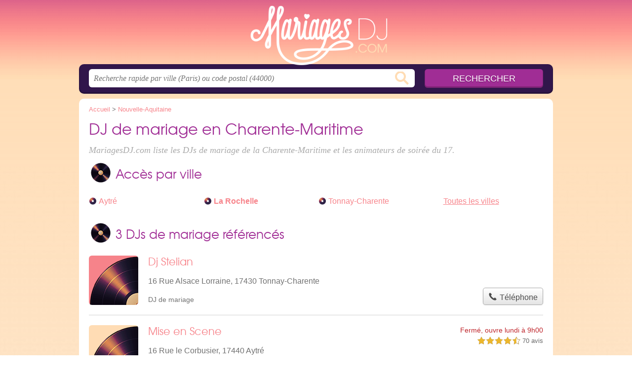

--- FILE ---
content_type: text/html; charset=utf-8
request_url: https://mariagesdj.com/17/
body_size: 9561
content:
<!DOCTYPE html>
<html lang="fr">
<head>
    <link rel="icon" type="image/png" href="/favicon.png"/>
<link rel="apple-touch-icon" href="/apple-touch-icon.png">
<link rel="apple-touch-icon" sizes="76x76" href="/apple-touch-icon-76x76.png">
<link rel="apple-touch-icon" sizes="120x120" href="/apple-touch-icon-120x120.png">
<link rel="apple-touch-icon" sizes="152x152" href="/apple-touch-icon-152x152.png">



<meta charset="utf-8">
<meta name="viewport" content="width=device-width, initial-scale=1">
<title>DJ mariage Charente-Maritime - Animateurs 17</title>
<meta name="csrf-token" content="WyRy728b8PcWfF5e3frkqfeooKpvpJvUgNI5KRm3">
<meta name="description" content="Infos pratiques sur les DJs de mariage de la Charente-Maritime : num. de SIRET, date d&#039;ouverture, nom du commerce pour ticket CB, plan d&#039;accès, adresse, horaires d&#039;ouverture, etc.">

<meta name="msapplication-TileImage" content="/ms-tile.png"/>
<meta name="msapplication-TileColor" content="#ffffff"/>


<script>
    window.viewPortWidth = Math.max(document.documentElement.clientWidth, window.innerWidth || 0);
    window.spwidth = window.innerWidth || document.documentElement.clientWidth || document.body.clientWidth;
    window.spBBInserted = window.spSqrInserted = window.spMobInserted = 0;
    window.inssense=function(e,n,i,d,s,a,t){if(loadsense(),t=typeof t<"u"&&t!==null?t:!1,a=typeof a<"u"&&a!==null?a:!1,d=typeof d<"u"&&d!==null?d:0,viewPortWidth<d||(s=typeof s<"u"&&s!==null?s:99999999,viewPortWidth>s))return!1;let l=0,o;e==="auto"&&n==="auto"?(o='<ins class="adsbygoogle" style="display:block" data-ad-client="ca-pub-2478488084860860" data-ad-slot="'+i+'" data-ad-format="auto" data-full-width-responsive="true"></ins>',l=500):o='<ins class="adsbygoogle" style="display:inline-block;width:'+e+"px;height:"+n+'px" data-ad-client="ca-pub-2478488084860860" data-ad-slot="'+i+'"></ins>',a&&(o='<div style="text-align:center">'+o+"</div>"),t!==!1&&document.getElementById(t)?document.getElementById(t).innerHTML=o:document.write(o),setTimeout(function(){(adsbygoogle=window.adsbygoogle||[]).push({})},l)};window.loadsense=function(){if(!window.senseloaded){let e=document.createElement("script");e.type="text/javascript",e.async=!0,e.src="https://pagead2.googlesyndication.com/pagead/js/adsbygoogle.js";let n=document.getElementsByTagName("script")[0];n.parentNode.insertBefore(e,n),window.senseloaded=!0}};window.pjfb=function(e,n,i,d,s){e==="pjItemTop"||e==="pjItemSide"?inssense(300,250,s,null,null,!0,e):n===i===d===s?inssense("auto","auto",n,null,null,null,e):viewPortWidth>980?inssense(800,100,n,null,null,null,e):viewPortWidth>760?inssense(600,100,i,null,null,null,e):viewPortWidth>540?inssense(400,75,d,null,null,null,e):viewPortWidth>300&&inssense(300,250,s,null,null,!0,e)};window.pjnit=function(e){typeof pjwhat>"u"&&(window.pjwhat=e,window.pjver="v3",window.pjInserted=0,window.pjBlockToNbRes={},window.pjInsIds=[])};window.listsense=function(e,n,i,d){viewPortWidth>980?inssense(800,100,e):viewPortWidth>760?inssense(600,100,n):viewPortWidth>540?inssense(400,75,i):viewPortWidth>300&&inssense(300,250,d,null,null,!0)};window.shodev=function(e,n,i,d,s){let a={166:{category:"13",id:"bbd20f260b"},46174809:{category:"10",id:"ea9ddadcc8"},984589:{category:"80",id:"1e527e0a9b"},871136:{category:"14",id:"bd88546f78"},162:{category:"153",id:"a291f532b7"},48662:{category:"72",id:"d4dc558722"},125885:{category:"123",id:"000e89c4ad"},259963:{category:"22",id:"e66086cf90"},89663:{category:"78",id:"7aad988729"},418893:{category:"25",id:"4e3b158b47"},225874:{category:"8",id:"12ffc7b41a"},156:{category:"7",id:"53c9f312c0"},887451:{category:"145",id:"d484a328f6"},326233:{category:"1",id:"30fba2cb1e"},224333:{category:"159",id:"349ef956ba"},147445:{category:"47",id:"d8d89d375b"},886358:{category:"28",id:"d7caed3563"},557561:{category:"11",id:"f224b82d06"},899657:{category:"165",id:"5a55a467e9"},72:{category:"72",id:"vfedb9dd71fd"}};if(!(e in a))return;n=typeof n<"u"?n:"#7a7a7a",i=typeof i<"u"?i:"#4b4b4b",n=n.startsWith("#")?n:"#"+n,i=i.startsWith("#")?i:"#"+i,d=typeof d<"u"?d:"#fff",s=typeof s<"u"?s:"Demande de devis en ligne";let t=document.getElementsByClassName("intro");t.length<1&&(t=document.getElementsByClassName("others")),t.length>=1&&!t[t.length-1].classList.contains("info")&&(t=t[t.length-1],window.ifrshown=!1,window.showif=function(){if(!ifrshown){t.innerHTML+='<div id="v'+a[e].id+'d"></div>',window.vud_partenaire_id="1561",window.vud_categorie_id=a[e].category;let l=document.createElement("script");l.type="text/javascript",l.src="//www.viteundevis.com/"+a[e].id+"/"+vud_partenaire_id+"/"+vud_categorie_id+"/";let o=document.getElementsByTagName("script")[0];o.parentNode.insertBefore(l,o)}ifrshown=!0},t.innerHTML+='<br/><br/><a id="devisbtn" href="javascript:void(0)" onclick="showif()" style="box-shadow: 0 3px '+i+"; font-family: 'Lucida Grande', Arial; padding : 5px; font-style: normal; display: inline-block; background: "+n+"; color : "+d+'; border-radius: 5px;">'+s+"</a>")};

</script>

<style>
    svg {
        width: 16px;
    }
</style>

<link rel="preload" as="style" href="https://mariagesdj.com/build/assets/style-EngX8eUX.css" /><link rel="preload" as="style" href="https://mariagesdj.com/build/assets/main-CYx9v4bw.css" /><link rel="modulepreload" href="https://mariagesdj.com/build/assets/script-DCo9Vav5.js" /><link rel="stylesheet" href="https://mariagesdj.com/build/assets/style-EngX8eUX.css" data-navigate-track="reload" /><link rel="stylesheet" href="https://mariagesdj.com/build/assets/main-CYx9v4bw.css" data-navigate-track="reload" /><script type="module" src="https://mariagesdj.com/build/assets/script-DCo9Vav5.js" data-navigate-track="reload"></script>
<script>
    function askGeo(redirectTo = null) {
        if ("geolocation" in navigator) {
            var timeoutVal = 10 * 1000;
            var maxAge = 5 * 60 * 1000;
            redirectTo = redirectTo ?? window.location.pathname;
            navigator.geolocation.getCurrentPosition(function (position) {
                window.location = window.location.origin + redirectTo + "?lat=" + position.coords.latitude + "&long=" + position.coords.longitude;
            }, function (error) {
                var errors = {
                    2: 'Votre position n\'est pas accessible',
                    3: 'Problème dans la recherche de position'
                };
                if (error.code == 2 || error.code == 3) {
                    alert("Erreur : " + errors[error.code]);
                } else {
                    alert("Impossible de vos géolocaliser, désolé.");
                }
            }, {enableHighAccuracy: true, timeout: timeoutVal, maximumAge: maxAge});
        } else {
            alert('Votre navigateur ne supporte pas la géolocalisation, désolé.');
        }
    }
</script>
    <script>
  (function(i,s,o,g,r,a,m){i['GoogleAnalyticsObject']=r;i[r]=i[r]||function(){
  (i[r].q=i[r].q||[]).push(arguments)},i[r].l=1*new Date();a=s.createElement(o),
  m=s.getElementsByTagName(o)[0];a.async=1;a.src=g;m.parentNode.insertBefore(a,m)
  })(window,document,'script','//www.google-analytics.com/analytics.js','ga');

  toto = '2804795';
  ga('create', 'UA-'+toto+'-41', 'mariagesdj.com');
  ga('send', 'pageview');

</script>
</head>
<body class="">
<header id="h">
    <div class="c">
        <a href="/" class="logo">MariagesDJ.com</a>
    </div>
</header>
<div id="s">
    <div class="c">

        <form method="get" action="/recherche">
            <fieldset>
                <input class="text" type="text" name="q"
                       value=""
                       placeholder="Recherche rapide par ville (Paris) ou code postal (44000)"
                       autocomplete="off"/>
                <input class="submit" type="submit" value="Rechercher"/>
            </fieldset>
        </form>

    </div>
</div>

<style>.fc-consent-root h2:before {
        content: none;
    }</style>

<div id="p">
    <div class="c">
                    <ol vocab="https://schema.org/" typeof="BreadcrumbList" class="bread"><li property="itemListElement" typeof="ListItem"><a property="item" typeof="WebPage" href="/"><span property="name">Accueil</span></a><meta property="position" content="0"><span class="sepa">&nbsp;&gt;&nbsp;</span></li><li property="itemListElement" typeof="ListItem"><a property="item" typeof="WebPage" href="/nouvelle-aquitaine/"><span property="name">Nouvelle-Aquitaine</span></a><meta property="position" content="1"></li></ol>

        
        <div class="bw">

        
        <h1>DJ de mariage en Charente-Maritime</h1>

                    <p class="intro">
                MariagesDJ.com liste les <em>DJs de mariage de la Charente-Maritime</em> et les animateurs de soirée du 17.
            </p>
        
        

                    
            <h2>Accès par ville</h2>

            <ul class="filters communes">
                        <li><a href="/17/aytre/">Aytré</a></li>
                    <li><strong><a href="/17/la-rochelle/">La Rochelle</a></strong></li>
                    <li><a href="/17/tonnay-charente/">Tonnay-Charente</a></li>
                <li class="allVilles"><a href="/17/communes">Toutes les villes</a></li>
    </ul>

            
                    
    </div>

            
        
            
    <div class="section items">
        <h2>3 DJs de mariage référencés</h2>

        <span id="slg" data-slg="charente-maritime"></span>
    <div class="item nfolvl0">
            <h3>
            <a href="/17/tonnay-charente/dj-stelian-3au">Dj Stelian</a>
        </h3>
    
    <p class="sub">16 Rue Alsace Lorraine, 17430 Tonnay-Charente</p>

    
                
        <p class="more tpsv folded">
                <span class="type def">DJ de mariage</span>


        
            </p>

    
    <div class="btn" id="c3au">
                                                <a href="/17/tonnay-charente/dj-stelian-3au#telephone" class="c2call greyBtn c-button__phone" type="button" data-c2call="/17/tonnay-charente/dj-stelian-3au/tel">
                    <span><svg viewBox="0 0 100 100"><use xlink:href="#icon-phone"/></svg> Téléphone</span>
                </a>
                        </div>
    <div class="illu">
            </div>
    <a class="mobileLink" href="/17/tonnay-charente/dj-stelian-3au">
        <span>Dj Stelian</span>
    </a>
</div>

    
    

    <div class="item hasrt nfolvl2">
            <h3>
            <a href="/17/aytre/mise-en-scene-3bt">Mise en Scene</a>
        </h3>
    
    <p class="sub">16 Rue le Corbusier, 17440 Aytré</p>

    
                        <p class="oprt more dos">
                                <!-- opnow data-id="3bt" -->
            
                    
                            
                <span class="closedNow">Fermé, ouvre lundi à 9h00</span>
                            <!-- /opnow -->
                                                    <span class="sep">-</span>
                                <span class="shortRatings"><span class="ratings r45">
            <svg class="svgratings">
                <use xlink:href="#stars-4-5-star"/>
            </svg>
            4,5 étoiles sur 5</span>
            <span class="ratingsStats">70 avis</span>
        </span>
                <br/>
                </p>
            
        <p class="more tpsv folded">
                <span class="type def">DJ de mariage</span>


        
            </p>

    
    <div class="btn" id="c3bt">
                                    <a href="/17/aytre/mise-en-scene-3bt#horaires" class="greyBtn c-button__openings">
                    <span><svg viewBox="0 0 100 100"><use xlink:href="#icon-openings"/></svg> Horaires</span>
                </a>
                                        <a href="/17/aytre/mise-en-scene-3bt#telephone" class="c2call greyBtn c-button__phone" type="button" data-c2call="/17/aytre/mise-en-scene-3bt/tel">
                    <span><svg viewBox="0 0 100 100"><use xlink:href="#icon-phone"/></svg> Téléphone</span>
                </a>
                        </div>
    <div class="illu">
            </div>
    <a class="mobileLink" href="/17/aytre/mise-en-scene-3bt">
        <span>Mise en Scene</span>
    </a>
</div>

    
    

    <div class="item last hasrt nfolvl2">
            <h3>
            <a href="/17/la-rochelle/une-folle-epoque-34n">Une Folle Epoque</a>
        </h3>
    
    <p class="sub">55 Rue Saint-Nicolas, 17000 La Rochelle</p>

    
                        <p class="oprt more dos">
                                <!-- opnow data-id="34n" -->
                        
            <span class="openNow">Ouvert jusqu'à 3h</span>
                <!-- /opnow -->
                                                    <span class="sep">-</span>
                                <span class="shortRatings"><span class="ratings r40">
            <svg class="svgratings">
                <use xlink:href="#stars-4-0-star"/>
            </svg>
            4,0 étoiles sur 5</span>
            <span class="ratingsStats">314 avis</span>
        </span>
                <br/>
                </p>
            
        <p class="more tpsv folded">
                <span class="type def">DJ de mariage</span>


        
            </p>

    
    <div class="btn" id="c34n">
                                    <a href="/17/la-rochelle/une-folle-epoque-34n#horaires" class="greyBtn c-button__openings">
                    <span><svg viewBox="0 0 100 100"><use xlink:href="#icon-openings"/></svg> Horaires</span>
                </a>
                                    </div>
    <div class="illu">
            </div>
    <a class="mobileLink" href="/17/la-rochelle/une-folle-epoque-34n">
        <span>Une Folle Epoque</span>
    </a>
</div>

    
    





    <svg id="stars" style="display: none;" version="1.1">
    <symbol id="stars-full-star" class="stars-full-star" viewBox="0 0 102 18">
        <path d="M9.5 14.25l-5.584 2.936 1.066-6.218L.465 6.564l6.243-.907L9.5 0l2.792 5.657 6.243.907-4.517 4.404 1.066 6.218Z" />
    </symbol>

    <symbol id="stars-empty-star" class="stars-empty-star" viewBox="0 0 102 18">
        <path d="M9.5 14.25l-5.584 2.936 1.066-6.218L.465 6.564l6.243-.907L9.5 0l2.792 5.657 6.243.907-4.517 4.404 1.066 6.218Z" />
    </symbol>

    <symbol id="stars-half-star" viewBox="0 0 102 18">
        <path d="M9.5 14.25l-5.584 2.936 1.066-6.218L.465 6.564l6.243-.907L9.5 0" />
    </symbol>

    <symbol id="stars-all-star" viewBox="0 0 102 18">
        <use xlink:href="#stars-empty-star" />
        <use xlink:href="#stars-empty-star" transform="translate(21)" />
        <use xlink:href="#stars-empty-star" transform="translate(42)" />
        <use xlink:href="#stars-empty-star" transform="translate(63)" />
        <use xlink:href="#stars-empty-star" transform="translate(84)" />
    </symbol>

    <symbol id="stars-0-0-star" viewBox="0 0 102 18">
        <use xlink:href="#stars-all-star"/>
    </symbol>

    <symbol id="stars-0-5-star" viewBox="0 0 102 18">
        <use xlink:href="#stars-0-0-star" />
        <use xlink:href="#stars-half-star" />
    </symbol>

    <symbol id="stars-1-0-star" viewBox="0 0 102 18">
        <use xlink:href="#stars-0-0-star" />
        <use xlink:href="#stars-full-star" />
    </symbol>

    <symbol id="stars-1-5-star" viewBox="0 0 102 18">
        <use xlink:href="#stars-1-0-star" />
        <use xlink:href="#stars-half-star" transform="translate(21)" />
    </symbol>

    <symbol id="stars-2-0-star" viewBox="0 0 102 18">
        <use xlink:href="#stars-1-0-star" />
        <use xlink:href="#stars-full-star" transform="translate(21)" />
    </symbol>

    <symbol id="stars-2-5-star" viewBox="0 0 102 18">
        <use xlink:href="#stars-2-0-star" />
        <use xlink:href="#stars-half-star" transform="translate(42)" />
    </symbol>

    <symbol id="stars-3-0-star" viewBox="0 0 102 18">
        <use xlink:href="#stars-2-0-star" />
        <use xlink:href="#stars-full-star" transform="translate(42)" />
    </symbol>

    <symbol id="stars-3-5-star" viewBox="0 0 102 18">
        <use xlink:href="#stars-3-0-star" />
        <use xlink:href="#stars-half-star" transform="translate(63)" />
    </symbol>

    <symbol id="stars-4-0-star" viewBox="0 0 102 18">
        <use xlink:href="#stars-3-0-star" />
        <use xlink:href="#stars-full-star" transform="translate(63)" />
    </symbol>

    <symbol id="stars-4-5-star" viewBox="0 0 102 18">
        <use xlink:href="#stars-4-0-star" />
        <use xlink:href="#stars-half-star" transform="translate(84)" />
    </symbol>

    <symbol id="stars-5-0-star" viewBox="0 0 102 18">
        <use xlink:href="#stars-4-0-star" />
        <use xlink:href="#stars-full-star" transform="translate(84)" />
    </symbol>
</svg>

    <svg style="display: none;" version="1.1">
    <symbol id="icon-info" viewBox="0 0 100 100">
        <path d="m62.078 27.457c1.9492-1.8164 2.9219-4.0156 2.9219-6.5977 0-2.5781-0.97266-4.7773-2.9219-6.6094-1.9492-1.8281-4.293-2.75-7.0352-2.75-2.7344 0-5.0977 0.92188-7.0586 2.75-1.9492 1.832-2.9375 4.0312-2.9375 6.6094 0 2.582 0.98828 4.7812 2.9375 6.5977 1.9609 1.8125 4.3242 2.7227 7.0586 2.7227 2.7422 0 5.0859-0.91016 7.0352-2.7227zm-4.4922 60.625c3.5156-1.6484 5.375-4.7383 3.5508-6.1562-1.0547-0.8125-2.4336 0.53516-3.4414 0.53516-2.1602 0-3.6836-0.35547-4.5586-1.0664-0.88672-0.71875-1.3125-2.0508-1.3125-4.0156 0-0.78516 0.125-1.9375 0.39453-3.457 0.26953-1.5273 0.58203-2.8906 0.91797-4.082l4.1797-14.797c0.39062-1.3594 0.68359-2.8555 0.83984-4.4766 0.14453-1.6406 0.22266-2.7734 0.22266-3.4141 0-3.1133-1.0977-5.6523-3.2812-7.6055-2.1758-1.9492-5.2891-2.9297-9.3203-2.9297-2.2422 0-4.6289 0.32812-7.125 1.1953-4.8945 1.7188-3.8086 5.9844-2.7227 5.9844 2.207 0 3.6836 0.375 4.4688 1.1211 0.78516 0.74219 1.1875 2.0625 1.1875 3.9648 0 1.043-0.14453 2.2188-0.39063 3.4844-0.25781 1.2695-0.55859 2.625-0.94141 4.043l-4.1992 14.855c-0.35938 1.5625-0.62891 2.957-0.80859 4.1992-0.16797 1.2422-0.24609 2.4531-0.24609 3.6445 0 3.0469 1.1211 5.5625 3.3711 7.5508 2.2539 1.9922 5.7148 3.8398 9.7695 3.8398 2.6328 0 6.3945-0.98047 9.4453-2.418z"/>
    </symbol>
    <symbol id="icon-phone" viewBox="0 0 100 100">
        <path
            d="m12.312 24.324s0.30078-3.3047 3.0039-6.6055c3.0039-3.6055 5.1055-5.1055 5.1055-5.1055s1.5-1.5 3.9023 0.30078c2.4023 1.8008 13.215 11.109 13.215 11.109s3.0039 3.6055 1.5 6.3047c-1.8008 2.7031-6.9062 7.8086-6.9062 7.8086s-0.90234 1.2031 1.2031 5.1055c3.0039 5.707 18.02 20.723 23.422 23.422 3.9023 2.1016 5.1055 1.2031 5.1055 1.2031s5.4062-5.1055 8.1094-6.6055c2.7031-1.8008 6.0078 1.5 6.0078 1.5s9.3086 10.512 11.109 13.215c1.8008 2.4023 0.30078 3.6055 0.30078 3.6055s-1.5 2.4023-4.8047 5.1055c-3.6055 2.7031-6.6055 3.0039-6.6055 3.0039-24.926 4.5039-68.168-38.738-63.664-63.363z"
            fill-rule="evenodd"/>
    </symbol>
    <symbol id="icon-openings" viewBox="0 0 100 100">
        <path
            d="m50 6c-24.266 0-44 19.734-44 44s19.734 44 44 44 44-19.734 44-44-19.734-44-44-44zm0 6c21.023 0 38 16.977 38 38s-16.977 38-38 38-38-16.977-38-38 16.977-38 38-38zm0 6c-1.6562 0-3 1.3438-3 3v29c0 1.1094 0.60547 2.0742 1.5 2.5938l23.375 13.5c1.4336 0.82812 3.2656 0.33984 4.0938-1.0938s0.33984-3.2656-1.0938-4.0938l-21.875-12.625v-27.281c0-1.6562-1.3438-3-3-3z"/>
    </symbol>
</svg>

        
    </div>

            <div class="section items additional">
        
            <h2>Résultats en Charente</h2>
            <span id="slg" data-slg="charente-maritime"></span>
    <div class="item hasrt nfolvl2">
            <h3>
            <a href="/16/soyaux/faye-frederic-308">FAYE Frédéric</a>
        </h3>
    
    <p class="sub">14 Rue Terre Neuve, 16800 Soyaux</p>

    
                        <p class="oprt more dos">
                                <!-- opnow data-id="308" -->
                        
            <span class="openNow">Ouvert jusqu'à 20h</span>
                <!-- /opnow -->
                                                    <span class="sep">-</span>
                                <span class="shortRatings"><span class="ratings r50">
            <svg class="svgratings">
                <use xlink:href="#stars-5-0-star"/>
            </svg>
            5,0 étoiles sur 5</span>
            <span class="ratingsStats">23 avis</span>
        </span>
                <br/>
                </p>
            
        <p class="more tpsv folded">
                <span class="type def">DJ de mariage</span>


        
            </p>

    
    <div class="btn" id="c308">
                                    <a href="/16/soyaux/faye-frederic-308#horaires" class="greyBtn c-button__openings">
                    <span><svg viewBox="0 0 100 100"><use xlink:href="#icon-openings"/></svg> Horaires</span>
                </a>
                                        <a href="/16/soyaux/faye-frederic-308#telephone" class="c2call greyBtn c-button__phone" type="button" data-c2call="/16/soyaux/faye-frederic-308/tel">
                    <span><svg viewBox="0 0 100 100"><use xlink:href="#icon-phone"/></svg> Téléphone</span>
                </a>
                        </div>
    <div class="illu">
            </div>
    <a class="mobileLink" href="/16/soyaux/faye-frederic-308">
        <span>FAYE Frédéric</span>
    </a>
</div>

    
    

    <div class="item nfolvl0">
            <h3>
            <a href="/16/trois-palis/beub-s-co-events-1xh">Beub&#039;s &amp; Co Events</a>
        </h3>
    
    <p class="sub">24 Rue Pierrières, 16730 Trois-Palis</p>

    
                
        <p class="more tpsv folded">
                <span class="type def">DJ de mariage</span>


        
            </p>

    
    <div class="btn" id="c1xh">
                                                <a href="/16/trois-palis/beub-s-co-events-1xh#telephone" class="c2call greyBtn c-button__phone" type="button" data-c2call="/16/trois-palis/beub-s-co-events-1xh/tel">
                    <span><svg viewBox="0 0 100 100"><use xlink:href="#icon-phone"/></svg> Téléphone</span>
                </a>
                        </div>
    <div class="illu">
            </div>
    <a class="mobileLink" href="/16/trois-palis/beub-s-co-events-1xh">
        <span>Beub&#039;s &amp; Co Events</span>
    </a>
</div>

    
    

    <div class="item last hasrt nfolvl2">
            <h3>
            <a href="/16/mansle-les-fontaines/bar-le-penalty-22y">Bar le Penalty</a>
        </h3>
    
    <p class="sub">Pl. De l&#039;Hôtel de Ville, 16230 Mansle-les-Fontaines</p>

    
                        <p class="oprt more dos">
                                <!-- opnow data-id="22y" -->
                        
            <span class="openNow">Ouvert jusqu'à 20h</span>
                <!-- /opnow -->
                                                    <span class="sep">-</span>
                                <span class="shortRatings"><span class="ratings r45">
            <svg class="svgratings">
                <use xlink:href="#stars-4-5-star"/>
            </svg>
            4,5 étoiles sur 5</span>
            <span class="ratingsStats">152 avis</span>
        </span>
                <br/>
                </p>
            
        <p class="more tpsv folded">
                <span class="type def">DJ de mariage</span>


        
            </p>

    
    <div class="btn" id="c22y">
                                    <a href="/16/mansle-les-fontaines/bar-le-penalty-22y#horaires" class="greyBtn c-button__openings">
                    <span><svg viewBox="0 0 100 100"><use xlink:href="#icon-openings"/></svg> Horaires</span>
                </a>
                                        <a href="/16/mansle-les-fontaines/bar-le-penalty-22y#telephone" class="c2call greyBtn c-button__phone" type="button" data-c2call="/16/mansle-les-fontaines/bar-le-penalty-22y/tel">
                    <span><svg viewBox="0 0 100 100"><use xlink:href="#icon-phone"/></svg> Téléphone</span>
                </a>
                        </div>
    <div class="illu">
            </div>
    <a class="mobileLink" href="/16/mansle-les-fontaines/bar-le-penalty-22y">
        <span>Bar le Penalty</span>
    </a>
</div>

    
    







                            <p class="additionalMore">
                    <a href="/16/">
                        Consulter les 3 DJs de mariage de la Charente</a>
                </p>
                    
            <h2>Résultats en Deux-Sèvres</h2>
            <span id="slg" data-slg="charente-maritime"></span>
    <div class="item hasrt nfolvl2">
            <h3>
            <a href="/79/thouars/eirl-rahoul-michelle-21m">EIRL Rahoul Michelle</a>
        </h3>
    
    <p class="sub">2 place Daniel Civrais, 79100 Thouars</p>

    
                        <p class="oprt more dos">
                                <!-- opnow data-id="21m" -->
                        
            <span class="openNow">Ouvert jusqu'à 18h</span>
                <!-- /opnow -->
                                                    <span class="sep">-</span>
                                <span class="shortRatings"><span class="ratings r45">
            <svg class="svgratings">
                <use xlink:href="#stars-4-5-star"/>
            </svg>
            4,5 étoiles sur 5</span>
            <span class="ratingsStats">65 avis</span>
        </span>
                <br/>
                </p>
            
        <p class="more tpsv folded">
                <span class="type def">DJ de mariage</span>


        
            </p>

    
    <div class="btn" id="c21m">
                                    <a href="/79/thouars/eirl-rahoul-michelle-21m#horaires" class="greyBtn c-button__openings">
                    <span><svg viewBox="0 0 100 100"><use xlink:href="#icon-openings"/></svg> Horaires</span>
                </a>
                                        <a href="/79/thouars/eirl-rahoul-michelle-21m#telephone" class="c2call greyBtn c-button__phone" type="button" data-c2call="/79/thouars/eirl-rahoul-michelle-21m/tel">
                    <span><svg viewBox="0 0 100 100"><use xlink:href="#icon-phone"/></svg> Téléphone</span>
                </a>
                        </div>
    <div class="illu">
            </div>
    <a class="mobileLink" href="/79/thouars/eirl-rahoul-michelle-21m">
        <span>EIRL Rahoul Michelle</span>
    </a>
</div>

    
    

    <div class="item hasrt nfolvl2">
            <h3>
            <a href="/79/vouille/musicalement-votre-37w">Musicalement Votre</a>
        </h3>
    
    <p class="sub">80 Rue des Selliers, 79230 Vouillé</p>

    
                        <p class="oprt more dos">
                                <!-- opnow data-id="37w" -->
            
                    
                            
                <span class="closedNow">Fermé, ouvre lundi à 9h00</span>
                            <!-- /opnow -->
                                                    <span class="sep">-</span>
                                <span class="shortRatings"><span class="ratings r50">
            <svg class="svgratings">
                <use xlink:href="#stars-5-0-star"/>
            </svg>
            5,0 étoiles sur 5</span>
            <span class="ratingsStats">13 avis</span>
        </span>
                <br/>
                </p>
            
        <p class="more tpsv folded">
                <span class="type def">DJ de mariage</span>


        
            </p>

    
    <div class="btn" id="c37w">
                                    <a href="/79/vouille/musicalement-votre-37w#horaires" class="greyBtn c-button__openings">
                    <span><svg viewBox="0 0 100 100"><use xlink:href="#icon-openings"/></svg> Horaires</span>
                </a>
                                        <a href="/79/vouille/musicalement-votre-37w#telephone" class="c2call greyBtn c-button__phone" type="button" data-c2call="/79/vouille/musicalement-votre-37w/tel">
                    <span><svg viewBox="0 0 100 100"><use xlink:href="#icon-phone"/></svg> Téléphone</span>
                </a>
                        </div>
    <div class="illu">
            </div>
    <a class="mobileLink" href="/79/vouille/musicalement-votre-37w">
        <span>Musicalement Votre</span>
    </a>
</div>

    
    

    <div class="item last nfolvl1">
            <h3>
            <a href="/79/bressuire/eric-animation-2vv">Eric Animation</a>
        </h3>
    
    <p class="sub">17 Allée Alphonse Daudet, 79300 Bressuire</p>

    
                        <p class="oprt more ">
                                <!-- opnow data-id="2vv" -->
            
                    
                            
                <span class="closedNow">Fermé, ouvre lundi à 9h00</span>
                            <!-- /opnow -->
                                                            </p>
            
        <p class="more tpsv folded">
                <span class="type def">DJ de mariage</span>


        
            </p>

    
    <div class="btn" id="c2vv">
                                    <a href="/79/bressuire/eric-animation-2vv#horaires" class="greyBtn c-button__openings">
                    <span><svg viewBox="0 0 100 100"><use xlink:href="#icon-openings"/></svg> Horaires</span>
                </a>
                                        <a href="/79/bressuire/eric-animation-2vv#telephone" class="c2call greyBtn c-button__phone" type="button" data-c2call="/79/bressuire/eric-animation-2vv/tel">
                    <span><svg viewBox="0 0 100 100"><use xlink:href="#icon-phone"/></svg> Téléphone</span>
                </a>
                        </div>
    <div class="illu">
            </div>
    <a class="mobileLink" href="/79/bressuire/eric-animation-2vv">
        <span>Eric Animation</span>
    </a>
</div>

    
    







                            <p class="additionalMore">
                    <a href="/79/">
                        Consulter les 3 DJs de mariage des Deux-Sèvres</a>
                </p>
                    
            <h2>Résultats en Dordogne</h2>
            <span id="slg" data-slg="charente-maritime"></span>
    <div class="item nfolvl0">
            <h3>
            <a href="/24/trelissac/john-animation-24-2qb">John Animation 24</a>
        </h3>
    
    <p class="sub">19 Rue des Mounards, 24750 Trélissac</p>

    
                
        <p class="more tpsv folded">
                <span class="type def">DJ de mariage</span>


        
            </p>

    
    <div class="btn" id="c2qb">
                                                <a href="/24/trelissac/john-animation-24-2qb#telephone" class="c2call greyBtn c-button__phone" type="button" data-c2call="/24/trelissac/john-animation-24-2qb/tel">
                    <span><svg viewBox="0 0 100 100"><use xlink:href="#icon-phone"/></svg> Téléphone</span>
                </a>
                        </div>
    <div class="illu">
            </div>
    <a class="mobileLink" href="/24/trelissac/john-animation-24-2qb">
        <span>John Animation 24</span>
    </a>
</div>

    
    

    <div class="item hasrt nfolvl2">
            <h3>
            <a href="/24/perigueux/restaurant-la-cantina-3e7">Restaurant la Cantina</a>
        </h3>
    
    <p class="sub">2 Rue Pierre Magne, 24000 Périgueux</p>

    
                        <p class="oprt more dos">
                                <!-- opnow data-id="3e7" -->
            
                    
                            <span class="closedNow soonReopen">Fermé, ouvre à 19h</span>
                            <!-- /opnow -->
                                                    <span class="sep">-</span>
                                <span class="shortRatings"><span class="ratings r40">
            <svg class="svgratings">
                <use xlink:href="#stars-4-0-star"/>
            </svg>
            4,0 étoiles sur 5</span>
            <span class="ratingsStats">437 avis</span>
        </span>
                <br/>
                </p>
            
        <p class="more tpsv folded">
                <span class="type def">DJ de mariage</span>


        
            </p>

    
    <div class="btn" id="c3e7">
                                    <a href="/24/perigueux/restaurant-la-cantina-3e7#horaires" class="greyBtn c-button__openings">
                    <span><svg viewBox="0 0 100 100"><use xlink:href="#icon-openings"/></svg> Horaires</span>
                </a>
                                        <a href="/24/perigueux/restaurant-la-cantina-3e7#telephone" class="c2call greyBtn c-button__phone" type="button" data-c2call="/24/perigueux/restaurant-la-cantina-3e7/tel">
                    <span><svg viewBox="0 0 100 100"><use xlink:href="#icon-phone"/></svg> Téléphone</span>
                </a>
                        </div>
    <div class="illu">
            </div>
    <a class="mobileLink" href="/24/perigueux/restaurant-la-cantina-3e7">
        <span>Restaurant la Cantina</span>
    </a>
</div>

    
    

    <div class="item hasrt nfolvl2">
            <h3>
            <a href="/24/tocane-saint-apre/groupe-event-3er">Groupe Event</a>
        </h3>
    
    <p class="sub">4 Bis Route de Perdux, 24350 Tocane-Saint-Apre</p>

    
                        <p class="oprt more dos">
                                <!-- opnow data-id="3er" -->
            
                    
                            
                <span class="closedNow">Fermé, ouvre lundi à 9h00</span>
                            <!-- /opnow -->
                                                    <span class="sep">-</span>
                                <span class="shortRatings"><span class="ratings r45">
            <svg class="svgratings">
                <use xlink:href="#stars-4-5-star"/>
            </svg>
            4,5 étoiles sur 5</span>
            <span class="ratingsStats">17 avis</span>
        </span>
                <br/>
                </p>
            
        <p class="more tpsv folded">
                <span class="type def">DJ de mariage</span>


        
            </p>

    
    <div class="btn" id="c3er">
                                    <a href="/24/tocane-saint-apre/groupe-event-3er#horaires" class="greyBtn c-button__openings">
                    <span><svg viewBox="0 0 100 100"><use xlink:href="#icon-openings"/></svg> Horaires</span>
                </a>
                                        <a href="/24/tocane-saint-apre/groupe-event-3er#telephone" class="c2call greyBtn c-button__phone" type="button" data-c2call="/24/tocane-saint-apre/groupe-event-3er/tel">
                    <span><svg viewBox="0 0 100 100"><use xlink:href="#icon-phone"/></svg> Téléphone</span>
                </a>
                        </div>
    <div class="illu">
            </div>
    <a class="mobileLink" href="/24/tocane-saint-apre/groupe-event-3er">
        <span>Groupe Event</span>
    </a>
</div>

    
    

    <div class="item last nfolvl0">
            <h3>
            <a href="/24/salon/chaussade-jean-marc-12y">Chaussade Jean-Marc</a>
        </h3>
    
    <p class="sub">Lieu-Dit Fromentière, 24380 Salon</p>

    
                
        <p class="more tpsv folded">
                <span class="type def">DJ de mariage</span>


        
            </p>

    
    <div class="btn" id="c12y">
                                                <a href="/24/salon/chaussade-jean-marc-12y#telephone" class="c2call greyBtn c-button__phone" type="button" data-c2call="/24/salon/chaussade-jean-marc-12y/tel">
                    <span><svg viewBox="0 0 100 100"><use xlink:href="#icon-phone"/></svg> Téléphone</span>
                </a>
                        </div>
    <div class="illu">
            </div>
    <a class="mobileLink" href="/24/salon/chaussade-jean-marc-12y">
        <span>Chaussade Jean-Marc</span>
    </a>
</div>

    
    







                            <p class="additionalMore">
                    <a href="/24/">
                        Consulter les 7 DJs de mariage de la Dordogne</a>
                </p>
                    
            <h2>Résultats en Gironde</h2>
            <span id="slg" data-slg="charente-maritime"></span>
    <div class="item hasrt nfolvl2">
            <h3>
            <a href="/33/gaillan-en-medoc/ab-events-medoc-34t">Ab Events Medoc</a>
        </h3>
    
    <p class="sub">1 Route du Petit Moulin, 33340 Gaillan-en-Médoc</p>

    
                        <p class="oprt more dos">
                                <!-- opnow data-id="34t" -->
            
                    
                            
                <span class="closedNow">Fermé, ouvre demain à 9h</span>
                            <!-- /opnow -->
                                                    <span class="sep">-</span>
                                <span class="shortRatings"><span class="ratings r50">
            <svg class="svgratings">
                <use xlink:href="#stars-5-0-star"/>
            </svg>
            5,0 étoiles sur 5</span>
            <span class="ratingsStats">11 avis</span>
        </span>
                <br/>
                </p>
            
        <p class="more tpsv folded">
                <span class="type def">DJ de mariage</span>


        
            </p>

    
    <div class="btn" id="c34t">
                                    <a href="/33/gaillan-en-medoc/ab-events-medoc-34t#horaires" class="greyBtn c-button__openings">
                    <span><svg viewBox="0 0 100 100"><use xlink:href="#icon-openings"/></svg> Horaires</span>
                </a>
                                        <a href="/33/gaillan-en-medoc/ab-events-medoc-34t#telephone" class="c2call greyBtn c-button__phone" type="button" data-c2call="/33/gaillan-en-medoc/ab-events-medoc-34t/tel">
                    <span><svg viewBox="0 0 100 100"><use xlink:href="#icon-phone"/></svg> Téléphone</span>
                </a>
                        </div>
    <div class="illu">
            </div>
    <a class="mobileLink" href="/33/gaillan-en-medoc/ab-events-medoc-34t">
        <span>Ab Events Medoc</span>
    </a>
</div>

    
    

    <div class="item hasrt nfolvl2">
            <h3>
            <a href="/33/bordeaux/art-school-321">Art School</a>
        </h3>
    
    <p class="sub">5 Rue Ligier, 33000 Bordeaux</p>

    
                        <p class="oprt more dos">
                                <!-- opnow data-id="321" -->
            
                    
                            
                <span class="closedNow">Fermé, ouvre lundi à 9h00</span>
                            <!-- /opnow -->
                                                    <span class="sep">-</span>
                                <span class="shortRatings"><span class="ratings r40">
            <svg class="svgratings">
                <use xlink:href="#stars-4-0-star"/>
            </svg>
            4,0 étoiles sur 5</span>
            <span class="ratingsStats">13 avis</span>
        </span>
                <br/>
                </p>
            
        <p class="more tpsv folded">
                <span class="type def">DJ de mariage</span>


        
            </p>

    
    <div class="btn" id="c321">
                                    <a href="/33/bordeaux/art-school-321#horaires" class="greyBtn c-button__openings">
                    <span><svg viewBox="0 0 100 100"><use xlink:href="#icon-openings"/></svg> Horaires</span>
                </a>
                                        <a href="/33/bordeaux/art-school-321#telephone" class="c2call greyBtn c-button__phone" type="button" data-c2call="/33/bordeaux/art-school-321/tel">
                    <span><svg viewBox="0 0 100 100"><use xlink:href="#icon-phone"/></svg> Téléphone</span>
                </a>
                        </div>
    <div class="illu">
            </div>
    <a class="mobileLink" href="/33/bordeaux/art-school-321">
        <span>Art School</span>
    </a>
</div>

    
    

    <div class="item hasrt nfolvl1">
            <h3>
            <a href="/33/blanquefort/agsound33-38l">AGSOUND33</a>
        </h3>
    
    <p class="sub">1 Rue Jeanne Baret, 33290 Blanquefort</p>

    
                        <p class="oprt more ">
                                <!-- opnow data-id="38l" -->
    <!-- /opnow -->
                                                <span class="shortRatings"><span class="ratings r20">
            <svg class="svgratings">
                <use xlink:href="#stars-2-0-star"/>
            </svg>
            2,0 étoiles sur 5</span>
            <span class="ratingsStats">14 avis</span>
        </span>
                <br/>
                </p>
            
        <p class="more tpsv folded">
                <span class="type def">DJ de mariage</span>


        
            </p>

    
    <div class="btn" id="c38l">
                                                <a href="/33/blanquefort/agsound33-38l#telephone" class="c2call greyBtn c-button__phone" type="button" data-c2call="/33/blanquefort/agsound33-38l/tel">
                    <span><svg viewBox="0 0 100 100"><use xlink:href="#icon-phone"/></svg> Téléphone</span>
                </a>
                        </div>
    <div class="illu">
            </div>
    <a class="mobileLink" href="/33/blanquefort/agsound33-38l">
        <span>AGSOUND33</span>
    </a>
</div>

    
    

    <div class="item last hasrt nfolvl2">
            <h3>
            <a href="/33/berson/oranger-aymeric-320">ORANGER Aymeric</a>
        </h3>
    
    <p class="sub">Sourdis, 33390 Berson</p>

    
                        <p class="oprt more dos">
                                <!-- opnow data-id="320" -->
                        
            <span class="openNow">Ouvert jusqu'à 20h</span>
                <!-- /opnow -->
                                                    <span class="sep">-</span>
                                <span class="shortRatings"><span class="ratings r50">
            <svg class="svgratings">
                <use xlink:href="#stars-5-0-star"/>
            </svg>
            5,0 étoiles sur 5</span>
            <span class="ratingsStats">10 avis</span>
        </span>
                <br/>
                </p>
            
        <p class="more tpsv folded">
                <span class="type def">DJ de mariage</span>


        
            </p>

    
    <div class="btn" id="c320">
                                    <a href="/33/berson/oranger-aymeric-320#horaires" class="greyBtn c-button__openings">
                    <span><svg viewBox="0 0 100 100"><use xlink:href="#icon-openings"/></svg> Horaires</span>
                </a>
                                        <a href="/33/berson/oranger-aymeric-320#telephone" class="c2call greyBtn c-button__phone" type="button" data-c2call="/33/berson/oranger-aymeric-320/tel">
                    <span><svg viewBox="0 0 100 100"><use xlink:href="#icon-phone"/></svg> Téléphone</span>
                </a>
                        </div>
    <div class="illu">
            </div>
    <a class="mobileLink" href="/33/berson/oranger-aymeric-320">
        <span>ORANGER Aymeric</span>
    </a>
</div>

    
    







                            <p class="additionalMore">
                    <a href="/33/">
                        Consulter les 14 DJs de mariage de la Gironde</a>
                </p>
                    
            <h2>Résultats en Vendée</h2>
            <span id="slg" data-slg="charente-maritime"></span>
    <div class="item hasrt nfolvl2">
            <h3>
            <a href="/85/essarts-en-bocage/tem-pow-dj-mariage-evenements-en-vendee-anciennement-rbe-event-37i">Tem&#039;Pow | DJ Mariage &amp; Événements en Vendée (anciennement RBE Event)</a>
        </h3>
    
    <p class="sub">Rue des Genêts, 85140 Essarts-en-Bocage</p>

    
                        <p class="oprt more dos">
                                <!-- opnow data-id="37i" -->
            
                    
                            
                <span class="closedNow">Fermé, ouvre lundi à 8h30</span>
                            <!-- /opnow -->
                                                    <span class="sep">-</span>
                                <span class="shortRatings"><span class="ratings r50">
            <svg class="svgratings">
                <use xlink:href="#stars-5-0-star"/>
            </svg>
            5,0 étoiles sur 5</span>
            <span class="ratingsStats">117 avis</span>
        </span>
                <br/>
                </p>
            
        <p class="more tpsv folded">
                <span class="type def">DJ de mariage</span>


        
            </p>

    
    <div class="btn" id="c37i">
                                    <a href="/85/essarts-en-bocage/tem-pow-dj-mariage-evenements-en-vendee-anciennement-rbe-event-37i#horaires" class="greyBtn c-button__openings">
                    <span><svg viewBox="0 0 100 100"><use xlink:href="#icon-openings"/></svg> Horaires</span>
                </a>
                                        <a href="/85/essarts-en-bocage/tem-pow-dj-mariage-evenements-en-vendee-anciennement-rbe-event-37i#telephone" class="c2call greyBtn c-button__phone" type="button" data-c2call="/85/essarts-en-bocage/tem-pow-dj-mariage-evenements-en-vendee-anciennement-rbe-event-37i/tel">
                    <span><svg viewBox="0 0 100 100"><use xlink:href="#icon-phone"/></svg> Téléphone</span>
                </a>
                        </div>
    <div class="illu">
            </div>
    <a class="mobileLink" href="/85/essarts-en-bocage/tem-pow-dj-mariage-evenements-en-vendee-anciennement-rbe-event-37i">
        <span>Tem&#039;Pow | DJ Mariage &amp; Événements en Vendée (anciennement RBE Event)</span>
    </a>
</div>

    
    

    <div class="item hasrt nfolvl1">
            <h3>
            <a href="/85/saint-gilles-croix-de-vie/canal-bleu-productions-2iq">Canal Bleu Productions</a>
        </h3>
    
    <p class="sub">11 Rue des Couvreurs, 85800 Saint-Gilles-Croix-de-Vie</p>

    
                        <p class="oprt more ">
                                <!-- opnow data-id="2iq" -->
    <!-- /opnow -->
                                                <span class="shortRatings"><span class="ratings r50">
            <svg class="svgratings">
                <use xlink:href="#stars-5-0-star"/>
            </svg>
            5,0 étoiles sur 5</span>
            <span class="ratingsStats">4 avis</span>
        </span>
                <br/>
                </p>
            
        <p class="more tpsv folded">
                <span class="type def">DJ de mariage</span>


        
            </p>

    
    <div class="btn" id="c2iq">
                                                <a href="/85/saint-gilles-croix-de-vie/canal-bleu-productions-2iq#telephone" class="c2call greyBtn c-button__phone" type="button" data-c2call="/85/saint-gilles-croix-de-vie/canal-bleu-productions-2iq/tel">
                    <span><svg viewBox="0 0 100 100"><use xlink:href="#icon-phone"/></svg> Téléphone</span>
                </a>
                        </div>
    <div class="illu">
            </div>
    <a class="mobileLink" href="/85/saint-gilles-croix-de-vie/canal-bleu-productions-2iq">
        <span>Canal Bleu Productions</span>
    </a>
</div>

    
    

    <div class="item hasrt nfolvl2">
            <h3>
            <a href="/85/l-aiguillon-sur-vie/vds-evenements-3ek">VDS évènements</a>
        </h3>
    
    <p class="sub">31 Rue du Château, 85220 L&#039;Aiguillon-sur-Vie</p>

    
                        <p class="oprt more dos">
                                <!-- opnow data-id="3ek" -->
                        
            <span class="openNow">Ouvert jusqu'à 18h</span>
                <!-- /opnow -->
                                                    <span class="sep">-</span>
                                <span class="shortRatings"><span class="ratings r50">
            <svg class="svgratings">
                <use xlink:href="#stars-5-0-star"/>
            </svg>
            5,0 étoiles sur 5</span>
            <span class="ratingsStats">3 avis</span>
        </span>
                <br/>
                </p>
            
        <p class="more tpsv folded">
                <span class="type def">DJ de mariage</span>


        
            </p>

    
    <div class="btn" id="c3ek">
                                    <a href="/85/l-aiguillon-sur-vie/vds-evenements-3ek#horaires" class="greyBtn c-button__openings">
                    <span><svg viewBox="0 0 100 100"><use xlink:href="#icon-openings"/></svg> Horaires</span>
                </a>
                                        <a href="/85/l-aiguillon-sur-vie/vds-evenements-3ek#telephone" class="c2call greyBtn c-button__phone" type="button" data-c2call="/85/l-aiguillon-sur-vie/vds-evenements-3ek/tel">
                    <span><svg viewBox="0 0 100 100"><use xlink:href="#icon-phone"/></svg> Téléphone</span>
                </a>
                        </div>
    <div class="illu">
            </div>
    <a class="mobileLink" href="/85/l-aiguillon-sur-vie/vds-evenements-3ek">
        <span>VDS évènements</span>
    </a>
</div>

    
    

    <div class="item last hasrt nfolvl2">
            <h3>
            <a href="/85/la-roche-sur-yon/dj-mariage-vendee-sonorisatyon85-2v0">Dj Mariage Vendée - Sonorisatyon85</a>
        </h3>
    
    <p class="sub">8 Rue René Coty, 85000 La Roche-sur-Yon</p>

    
                        <p class="oprt more dos">
                                <!-- opnow data-id="2v0" -->
            
                    
                            
                <span class="closedNow">Fermé, ouvre lundi à 10h00</span>
                            <!-- /opnow -->
                                                    <span class="sep">-</span>
                                <span class="shortRatings"><span class="ratings r50">
            <svg class="svgratings">
                <use xlink:href="#stars-5-0-star"/>
            </svg>
            5,0 étoiles sur 5</span>
            <span class="ratingsStats">157 avis</span>
        </span>
                <br/>
                </p>
            
        <p class="more tpsv folded">
                <span class="type def">DJ de mariage</span>


        
            </p>

    
    <div class="btn" id="c2v0">
                                    <a href="/85/la-roche-sur-yon/dj-mariage-vendee-sonorisatyon85-2v0#horaires" class="greyBtn c-button__openings">
                    <span><svg viewBox="0 0 100 100"><use xlink:href="#icon-openings"/></svg> Horaires</span>
                </a>
                                        <a href="/85/la-roche-sur-yon/dj-mariage-vendee-sonorisatyon85-2v0#telephone" class="c2call greyBtn c-button__phone" type="button" data-c2call="/85/la-roche-sur-yon/dj-mariage-vendee-sonorisatyon85-2v0/tel">
                    <span><svg viewBox="0 0 100 100"><use xlink:href="#icon-phone"/></svg> Téléphone</span>
                </a>
                        </div>
    <div class="illu">
            </div>
    <a class="mobileLink" href="/85/la-roche-sur-yon/dj-mariage-vendee-sonorisatyon85-2v0">
        <span>Dj Mariage Vendée - Sonorisatyon85</span>
    </a>
</div>

    
    







                            <p class="additionalMore">
                    <a href="/85/">
                        Consulter les 18 DJs de mariage de la Vendée</a>
                </p>
                        </div>
    
            <div class="section">
            <p>
                Mariages DJ recense également des animateurs de soirée en Nouvelle-Aquitaine, comme : un <a href="/24/">DJ de mariage en Dordogne</a>, des  <a href="/33/">DJs de mariage en Gironde</a>, un <a href="/85/">DJ de mariage en Vendée</a>.
            </p>
        </div>

        <div class="section">
            <p>
                Retrouvez cette page "<em>DJ de mariage Vendée</em>" à travers les liens : <a href="/nouvelle-aquitaine/">DJ de mariage Nouvelle-Aquitaine</a>, <a href="/17/">DJ de mariage 17</a>.
            </p>
        </div>

            </div>
</div>

<footer id="f">
    <div class="c">
        <p class="o-p">MariagesDJ.com vous permet de lister en quelques clics tous les DJs dans votre département qui pourront animer votre mariage.</p>

        <p class="nwk">
    <a href="http://mariagesdj.com"><img src="/mariagesdj.png" alt="MariagesDJ" /></a>
<a href="http://photo-mariages.net"><img src="/photomariages.png" alt="Photo-Mariages" /></a>
</p>

        <p class="copy">&copy; 2026
            <a href="/">MariagesDJ.com</a>
            <span>-</span>
            <a href="/mentions">Mentions légales</a>
                        -
            <a href="/contact">Contact</a>
        </p>

    </div>

    <div class="illu"></div>

</footer>


<div id="nav">
    <a class="home" href="/" rel="home">
        <svg width="16px" height="16px" version="1.1" viewBox="0 0 100 100" xmlns="http://www.w3.org/2000/svg">
            <path d="m3.5625 58.629h7.9453v32.328c0 1.918 1.6445 3.5625 3.5625 3.5625h23.836c0.27344 0 0.82031 0 1.0977-0.27344v-29.863h19.727v30.137h0.54688 22.738c1.918 0 3.5625-1.6445 3.5625-3.5625v-32.328h9.8633c3.0156 0 4.6562-3.8359 2.4648-6.0273l-45.48-46.027c-1.3711-1.3711-3.5625-1.3711-4.9297 0l-47.398 46.027c-2.1914 1.918-0.82031 6.0273 2.4648 6.0273z"
                  fill-rule="evenodd"/>
        </svg>
        Accueil
    </a>

    <a class="search" id="sButton" href="javascript:void(0)"
       onclick="if (document.querySelector('#s').classList.toggle('on')) document.querySelector('#s input[type=text]').focus()" rel="search">
        <svg width="16px" height="16px" version="1.1" viewBox="0 0 100 100" xmlns="http://www.w3.org/2000/svg">
            <path d="m85.207 79.375l-21.664-21.668c3.332-4.375 5.207-10 5.207-16.043 0-15-12.082-27.082-27.082-27.082s-27.086 12.086-27.086 27.086 12.082 27.082 27.082 27.082c6.043 0 11.457-1.875 16.043-5.207l21.668 21.668c0.83203 0.83203 1.875 1.25 2.918 1.25s2.082-0.41797 2.918-1.25c1.6641-1.668 1.6641-4.168-0.003907-5.8359zm-43.539-18.957c-10.418 0-18.75-8.332-18.75-18.75s8.332-18.75 18.75-18.75 18.75 8.332 18.75 18.75c0 10.414-8.3359 18.75-18.75 18.75z"/>
        </svg>
        Recherche
    </a>
</div>

<script>
    function commonPJFB(id) {
        return false
        // Keep this line below !!!!

    }

    if (window.pjInserted) {
        var _pjsleads = {
            "ads": [],
            "common": {
                "pjwhat": window.pjwhat,
                "pjwhere": document.getElementById("slg").dataset.slg,
                                "pjnbres": "3",
                "pjfallback": 'commonPJFB'
            }
        };

        for (var i = 0; i < window.pjInserted; i++) {
            var pjId = window.pjInsIds[i];
            var pjObj = {"pjid": pjId};
            if (pjId in window.pjBlockToNbRes) {
                pjObj.pjnbres = window.pjBlockToNbRes[pjId];
            }
            _pjsleads.ads[_pjsleads.ads.length] = pjObj;
        }

        (function () {
            var sle = document.createElement('script');
            sle.type = 'text/javascript';
            sle.async = true;
            sle.src = '//sle.pagesjaunes.fr/js/pj_locals.js';
            var s = document.getElementsByTagName('script')[0];
            s.parentNode.insertBefore(sle, s);
        })();
    }
</script>




</body>
</html>


--- FILE ---
content_type: text/plain
request_url: https://www.google-analytics.com/j/collect?v=1&_v=j102&a=1876387256&t=pageview&_s=1&dl=https%3A%2F%2Fmariagesdj.com%2F17%2F&ul=en-us%40posix&dt=DJ%20mariage%20Charente-Maritime%20-%20Animateurs%2017&sr=1280x720&vp=1280x720&_u=IEBAAAABAAAAACAAI~&jid=2116372405&gjid=337693707&cid=2027569533.1768666996&tid=UA-2804795-41&_gid=1268386021.1768666996&_r=1&_slc=1&z=347310242
body_size: -450
content:
2,cG-0HKBZF34Q3